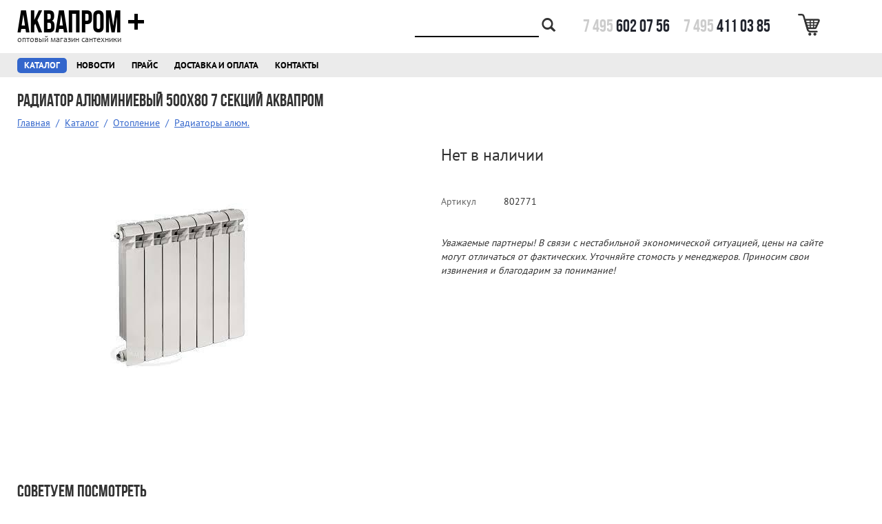

--- FILE ---
content_type: text/html; charset=utf-8
request_url: https://4110385.ru/goods/209/1228/radiator-aliuminievyi-500kh80-7-sektsii-akvaprom
body_size: 3776
content:

<!DOCTYPE html>
<html>
    <head>
        <title>Радиатор алюминиевый 500х80  7 секций Аквапром | Радиаторы алюм. | Аквапром</title>

        
                    <meta name="keywords" content="купить радиатор алюминиевый 500х80  7 секций аквапром, радиатор алюминиевый 500х80  7 секций аквапром цена, купить радиаторы алюм., интернет-магазин">
        
                    <link rel="canonical" href="https://4110385.ru/goods/209/1228/radiator-aliuminievyi-500kh80-7-sektsii-akvaprom">
        
                    <link href="https://4110385.ru/assets/vendor/bootstrap/css/bootstrap.min.css?v=7" rel="stylesheet">
                    <link href="https://4110385.ru/assets/front/all.css?v=7" rel="stylesheet">
            </head>
    <body>
        <div class="b-page b-goods-item-page m-color-1 m-font-1 m-slider-1" data-base_url='https://4110385.ru' data-path='goods/item' data-display_path='goods/209/1228/radiator-aliuminievyi-500kh80-7-sektsii-akvaprom' data-p_id='1228'>
            

<div class="b-header">
    <div class="e-top container">
        <div class="e-right pull-right">
            <div class="e-search pull-left">
                <div class="e-search-control">
                    <input>
                    
<div class="b-search-popover popover bottom" data-t='search-popover'>
    </div>
                    <i class="glyphicon glyphicon-search"></i>
                </div>
            </div>
            <div class="e-phone pull-left">
                <span class="e-part-1">7&nbsp;495</span>
                <span class="e-part-2">602&nbsp;07&nbsp;56</span>
            </div>
                            <div class="e-phone pull-left">
                    <span class="e-part-1">7&nbsp;495</span>
                    <span class="e-part-2">411&nbsp;03&nbsp;85</span>
                </div>
                        <div class="e-cart pull-left">
                
    <a href="https://4110385.ru/order" class="b-cart-button m-header" title="Ваша корзина">
        <div class="e-body">
            <div class="e-image">
                <img src="https://4110385.ru/assets/front/img/cart.png">
            </div>
                    </div>
    </a>

            </div>
        </div>
        <div>
            <div class="e-logo">
                <a href="https://4110385.ru">Аквапром<span class="e-plus"></span></a>
            </div>
            <div class="e-tagline">Оптовый магазин сантехники</div>
        </div>
    </div>
    <div class="e-menu">
        <div class="container">
                                                                            <a class="e-menu-item m-active" href="https://4110385.ru/goods">Каталог</a>
                                                                                            <a class="e-menu-item " href="https://4110385.ru/blog">Новости</a>
                                                                <a class="e-menu-item " href="https://4110385.ru/price">Прайс</a>
                                                                <a class="e-menu-item " href="https://4110385.ru/delivery">Доставка и оплата</a>
                                                                <a class="e-menu-item " href="https://4110385.ru/contacts">Контакты</a>
                                                                </div>
    </div>
    </div>

    <div class="e-title container">
        <h1>Радиатор алюминиевый 500х80  7 секций Аквапром</h1>

                    <div class="e-breadcrumbs">
                                                        <a href="https://4110385.ru">Главная</a>
                    <span>/</span>
                                                        <a href="https://4110385.ru/goods">Каталог</a>
                    <span>/</span>
                                                        <a href="https://4110385.ru/goods/204/otoplenie">Отопление</a>
                    <span>/</span>
                                                        <a href="https://4110385.ru/goods/209/radiatory-alium">Радиаторы алюм.</a>
                    <span>/</span>
                            </div>
            </div>

<div class="e-body container">
<div class="e-main row a-mb-40">
    <div class="col-xs-5">
        
<div class="b-goods-images">
    <table class="e-big">
        <td class="e-prev">
                    </td>
        <td class="e-image">
                            <img src="https://fs.cranbee.pro/store-0005/images/400x400/0025680000000000.jpg">
                    </td>
        <td class="e-next">
                    </td>
    </table>

    </div>
    </div>
    <div class="col-xs-offset-1 col-xs-6">
        
<div class="b-goods-info">
            <div class="e-na a-mb-20">Нет в наличии</div>
    
    
    
            <table class="e-dl a-mt-40">
                            <tr>
                    <td class="b-label">Артикул</td>
                                            <td>802771</td>
                                    </tr>
                    </table>
    
    <div class="a-mt-40">
        <i>Уважаемые партнеры!
        В связи с нестабильной экономической ситуацией, цены на сайте могут отличаться от фактических.
        Уточняйте стомость у менеджеров.
        Приносим свои извинения и благодарим за понимание!</i>
    </div>

    </div>
    </div>
</div>

    <div class="a-mb-40">
<div class="b-goods-widget" data-param="gw">
    <div class="a-mb-10 clearfix">
        <h2 class="a-m-0 pull-left">Советуем посмотреть</h2>
            </div>
    <div class="clearfix">
                    
<div class="b-box b-goods-box " data-id="9183" data-goods="9183">
    <div class="e-image a-table">
        <a href="https://4110385.ru/goods/209/9183/radiator-aliuminievyi-350kh80-4-sektsii-firenze" class="a-cell-va-m text-center">
                            <img src="https://fs.cranbee.pro/store-0005/images/203x203/92d864fa8fa29796.jpg" alt="Радиатор алюминиевый 350х80 4 секций Firenze">
                    </a>
    </div>

    <a href="https://4110385.ru/goods/209/9183/radiator-aliuminievyi-350kh80-4-sektsii-firenze" class="e-title a-block">
        Радиатор алюминиевый 350х80 4 секций Firenze    </a>

    <div class="e-brand">
            </div>

            <div class="e-footer">
            <div class="e-price a-inline">2&nbsp;152&nbsp;руб.</div>
            <div class="pull-right">
                
            <a href="https://4110385.ru/goods/209/9183/radiator-aliuminievyi-350kh80-4-sektsii-firenze" class="b-cart-button m-list m-sm m-empty" data-id="9183" title="Купить">
            <div class="e-body">                        
                <div class="e-image">
                    <img src="https://4110385.ru/assets/front/img/cart.png">
                </div>                
            </div>
        </a>
    
            </div>
        </div>
    </div>
                    
<div class="b-box b-goods-box " data-id="1227" data-goods="1227">
    <div class="e-image a-table">
        <a href="https://4110385.ru/goods/209/1227/radiator-aliuminievyi-500kh80-6-sektsii-akvaprom" class="a-cell-va-m text-center">
                            <img src="https://fs.cranbee.pro/store-0005/images/203x203/0025630000000000.jpg" alt="Радиатор алюминиевый 500х80 6 секций Аквапром">
                    </a>
    </div>

    <a href="https://4110385.ru/goods/209/1227/radiator-aliuminievyi-500kh80-6-sektsii-akvaprom" class="e-title a-block">
        Радиатор алюминиевый 500х80 6 секций Аквапром    </a>

    <div class="e-brand">
            </div>

            <div class="e-footer">
            <div class="e-price a-inline">3&nbsp;154&nbsp;руб.</div>
            <div class="pull-right">
                
            <a href="https://4110385.ru/goods/209/1227/radiator-aliuminievyi-500kh80-6-sektsii-akvaprom" class="b-cart-button m-list m-sm m-empty" data-id="1227" title="Купить">
            <div class="e-body">                        
                <div class="e-image">
                    <img src="https://4110385.ru/assets/front/img/cart.png">
                </div>                
            </div>
        </a>
    
            </div>
        </div>
    </div>
                    
<div class="b-box b-goods-box " data-id="5336" data-goods="5336">
    <div class="e-image a-table">
        <a href="https://4110385.ru/goods/209/5336/radiator-aliuminievyi-500kh80-6-sektsii-zvezda" class="a-cell-va-m text-center">
                            <img src="https://fs.cranbee.pro/store-0005/images/203x203/5f0a482e167f1cb8.jpg" alt="Радиатор алюминиевый 500х80 6 секций ЗВЕЗДА">
                    </a>
    </div>

    <a href="https://4110385.ru/goods/209/5336/radiator-aliuminievyi-500kh80-6-sektsii-zvezda" class="e-title a-block">
        Радиатор алюминиевый 500х80 6 секций ЗВЕЗДА    </a>

    <div class="e-brand">
            </div>

            <div class="e-footer">
            <div class="e-price a-inline">3&nbsp;504&nbsp;руб.</div>
            <div class="pull-right">
                
            <a href="https://4110385.ru/goods/209/5336/radiator-aliuminievyi-500kh80-6-sektsii-zvezda" class="b-cart-button m-list m-sm m-empty" data-id="5336" title="Купить">
            <div class="e-body">                        
                <div class="e-image">
                    <img src="https://4110385.ru/assets/front/img/cart.png">
                </div>                
            </div>
        </a>
    
            </div>
        </div>
    </div>
                    
<div class="b-box b-goods-box " data-id="1229" data-goods="1229">
    <div class="e-image a-table">
        <a href="https://4110385.ru/goods/209/1229/radiator-aliuminievyi-500kh80-8-sektsii-akvaprom" class="a-cell-va-m text-center">
                            <img src="https://fs.cranbee.pro/store-0005/images/203x203/0025700000000000.jpg" alt="Радиатор алюминиевый 500х80 8 секций Аквапром">
                    </a>
    </div>

    <a href="https://4110385.ru/goods/209/1229/radiator-aliuminievyi-500kh80-8-sektsii-akvaprom" class="e-title a-block">
        Радиатор алюминиевый 500х80 8 секций Аквапром    </a>

    <div class="e-brand">
            </div>

            <div class="e-footer">
            <div class="e-price a-inline">4&nbsp;205&nbsp;руб.</div>
            <div class="pull-right">
                
            <a href="https://4110385.ru/goods/209/1229/radiator-aliuminievyi-500kh80-8-sektsii-akvaprom" class="b-cart-button m-list m-sm m-empty" data-id="1229" title="Купить">
            <div class="e-body">                        
                <div class="e-image">
                    <img src="https://4110385.ru/assets/front/img/cart.png">
                </div>                
            </div>
        </a>
    
            </div>
        </div>
    </div>
            </div>
</div>
</div>
</div>

<div class="b-footer">
    <div class="container">
        <div class="e-menu">
                            <a href="https://4110385.ru">Главная</a>
                            <a href="https://4110385.ru/goods">Каталог</a>
                            <a href="https://4110385.ru/reviews">Отзывы</a>
                            <a href="https://4110385.ru/blog">Новости</a>
                            <a href="https://4110385.ru/price">Прайс</a>
                            <a href="https://4110385.ru/delivery">Доставка и оплата</a>
                            <a href="https://4110385.ru/contacts">Контакты</a>
                            <a href="https://4110385.ru/admin">Служебный вход</a>
                    </div>
        <hr class="a-m-0 a-mt-15 a-mb-20">
        <div class="row">
            <div class="col-xs-5">
                <a class="e-title" href="https://4110385.ru">Аквапром<span class="e-plus"></span></a>
                <div class="e-tagline">Оптовый магазин сантехники</div>
                <div class="e-copyright">
                    © 2012-2026                    <br>
                    Все права защищены.
                </div>
            </div>
            <div class="col-xs-3 text-center">
                <div class="e-phone">
                    <span class="e-part-1">7&nbsp;495</span>
                    <span class="e-part-2">602&nbsp;07&nbsp;56</span>
                </div>
                                    <div class="e-phone">
                        <span class="e-part-1">7&nbsp;495</span>
                        <span class="e-part-2">411&nbsp;03&nbsp;85</span>
                    </div>
                                <div class="e-email">
                    <a href="mailto:4110385@mail.ru" target="_top">4110385@mail.ru</a>
                </div>
            </div>
            <div class="col-xs-4 text-right">
                <a href="http://store.cranbee.com" title="Cranbee Store – платформа для интернет-магазинов">
                    <img alt="Сделано в Cranbee Store" src="https://4110385.ru/assets/front/img/cranbee.png"></a>
            </div>
        </div>
    </div>
</div>
        </div>

                    <script src="https://4110385.ru/assets/vendor/jquery-1.11.1.min.js?v=7"></script>
                    <script src="https://4110385.ru/assets/vendor/bootstrap/js/bootstrap.min.js?v=7"></script>
                    <script src="https://4110385.ru/assets/vendor/jquery.textchange.js?v=7"></script>
                    <script src="https://4110385.ru/assets/vendor/jquery.block.js?v=7"></script>
                    <script src="https://4110385.ru/assets/front/all.js?v=7"></script>
        
                    <!-- Yandex.Metrika counter -->
            <script type="text/javascript">
            (function (d, w, c) {
                (w[c] = w[c] || []).push(function() {
                    try {
                        w.yaCounter20686939 = new Ya.Metrika({id:20686939,
                                clickmap:true,
                                trackLinks:true,
                                accurateTrackBounce:true});
                    } catch(e) { }
                });

                var n = d.getElementsByTagName("script")[0],
                    s = d.createElement("script"),
                    f = function () { n.parentNode.insertBefore(s, n); };
                s.type = "text/javascript";
                s.async = true;
                s.src = (d.location.protocol == "https:" ? "https:" : "http:") + "//mc.yandex.ru/metrika/watch.js";

                if (w.opera == "[object Opera]") {
                    d.addEventListener("DOMContentLoaded", f, false);
                } else { f(); }
            })(document, window, "yandex_metrika_callbacks");
            </script>
            <noscript><div><img src="//mc.yandex.ru/watch/20686939" style="position:absolute; left:-9999px;" alt="" /></div></noscript>
            <!-- /Yandex.Metrika counter -->	        
            <!-- Traffic tracking code -->
            <script type="text/javascript">
            (function(w, p) {
            var a, s;
            (w[p] = w[p] || []).push({
            counter_id: 432922560
            });
            a = document.createElement('script'); a.type = 'text/javascript'; a.async = true;
            a.src = ('https:' == document.location.protocol ? 'https://' : 'http://') + 'autocontext.begun.ru/analytics.js';
            s = document.getElementsByTagName('script')[0]; s.parentNode.insertBefore(a, s);
            })(window, 'begun_analytics_params');
            </script>
            <!-- /Traffic tracking code -->
            </body>
</html>


--- FILE ---
content_type: text/css
request_url: https://4110385.ru/assets/front/all.css?v=7
body_size: 5323
content:
@font-face {
    font-family: "Corki";
    font-style: normal;
    font-weight: normal;
    src:
        local("Corki Regular"),
        url('fonts/Corki-Regular.eot'),
        url('fonts/Corki-Regular.eot?#iefix') format('embedded-opentype'),
        url('fonts/Corki-Regular.woff') format('woff'),
        url('fonts/Corki-Regular.ttf') format('truetype'),
        url('fonts/Corki-Regular.svg#webfont') format('svg');
}

@font-face {
    font-family: "Corki Rounded";
    font-style: normal;
    font-weight: normal;
    src:
        local("Corki Rounded"),
        url('fonts/Corki-Rounded.eot'),
        url('fonts/Corki-Rounded.eot?#iefix') format('embedded-opentype'),
        url('fonts/Corki-Rounded.woff') format('woff'),
        url('fonts/Corki-Rounded.ttf') format('truetype'),
        url('fonts/Corki-Rounded.svg#webfont') format('svg');
}

@font-face {
    font-family: "Vremena";
    font-style: normal;
    font-weight: normal;
    src:
        local("Vremena Regular"),
        url('fonts/Vremena-Regular.eot'),
        url('fonts/Vremena-Regular.eot?#iefix') format('embedded-opentype'),
        url('fonts/Vremena-Regular.woff') format('woff'),
        url('fonts/Vremena-Regular.ttf') format('truetype'),
        url('fonts/Vremena-Regular.svg#webfont') format('svg');
}

@font-face {
    font-family: "Vremena";
    font-style: normal;
    font-weight: bold;
    src:
        local("Vremena Bold"),
        url('fonts/Vremena-Bold.eot'),
        url('fonts/Vremena-Bold.eot?#iefix') format('embedded-opentype'),
        url('fonts/Vremena-Bold.woff') format('woff'),
        url('fonts/Vremena-Bold.ttf') format('truetype'),
        url('fonts/Vremena-Bold.svg#webfont') format('svg');
}

@font-face {
    font-family: "Vremena";
    font-style: italic;
    font-weight: normal;
    src:
        local("Vremena Italic"),
        url('fonts/Vremena-Italic.eot'),
        url('fonts/Vremena-Italic.eot?#iefix') format('embedded-opentype'),
        url('fonts/Vremena-Italic.woff') format('woff'),
        url('fonts/Vremena-Italic.ttf') format('truetype'),
        url('fonts/Vremena-Italic.svg#webfont') format('svg');
}

@font-face {
    font-family: "Vremena";
    font-style: italic;
    font-weight: bold;
    src:
        local("Vremena Bold Italic"),
        url('fonts/Vremena-Bold-Italic.eot'),
        url('fonts/Vremena-Bold-Italic.eot?#iefix') format('embedded-opentype'),
        url('fonts/Vremena-Bold-Italic.woff') format('woff'),
        url('fonts/Vremena-Bold-Italic.ttf') format('truetype'),
        url('fonts/Vremena-Bold-Italic.svg#webfont') format('svg');
}

@font-face {
    font-family: "Bebas Neue Cyrillic";
    font-weight: normal;
    font-style: normal;
    src:
        local("Bebas Neue Cyrillic"),
        url('fonts/Bebas-Neue.eot'),
        url('fonts/Bebas-Neue.eot?#iefix') format('embedded-opentype'),
        url('fonts/Bebas-Neue.ttf') format('truetype'),
        url('fonts/Bebas-Neue.woff') format('woff'),
        url('fonts/Bebas-Neue.svg#webfont') format('svg');
}

@font-face {
    font-family: "Candara";
    font-style: normal;
    font-weight: normal;
    src:
        local("Candara"),
        url('fonts/Candara.eot'),
        url('fonts/Candara.eot?#iefix') format('embedded-opentype'),
        url('fonts/Candara.ttf') format('truetype'),
        url('fonts/Candara.woff') format('woff'),
        url('fonts/Candara.svg#webfont') format('svg');
}

@font-face {
    font-family: "PT Sans";
    font-style: normal;
    font-weight: normal;
    src:
        local("PT Sans Regular"),
        local("PTSans-Regular"),
        url('fonts/PTSans-Regular.eot'),
        url('fonts/PTSans-Regular.ttf') format('truetype'),
        url('fonts/PTSans-Regular.woff') format('woff'),
        url('fonts/PTSans-Regular.svg#webfont') format('svg');
}

@font-face {
    font-family: "PT Sans";
    font-style: normal;
    font-weight: bold;
    src:
        local("PT Sans Bold"),
        local("PTSans-Bold"),
        url('fonts/PTSans-Bold.eot'),
        url('fonts/PTSans-Bold.ttf') format('truetype'),
        url('fonts/PTSans-Bold.woff') format('woff'),
        url('fonts/PTSans-Bold.svg#webfont') format('svg');
}

/*****************************************************************************/

html {
    height: 100%;
    overflow: -moz-scrollbars-vertical;
    overflow-y: scroll;
}

body {
    background-color: #fff;
    height: 100%;
}

body:after {
    display:none;
    content: url('img/plus.png');
}

a {
    color: #3366cc;
    text-decoration: underline;
}

a:hover {
    color: #666;
}

h1 {
    font-family: 'Bebas Neue Cyrillic';
    font-size: 25px;
}

h2 {
    font-family: 'Bebas Neue Cyrillic';
    font-size: 25px;
}

p {
    text-align: justify;
}

label {
    color: #666;
    font-weight: normal;
}

/*****************************************************************************/

input[type="radio"][disabled],
input[type="checkbox"][disabled],
.radio[disabled],
.radio-inline[disabled],
.checkbox[disabled],
.checkbox-inline[disabled],
fieldset[disabled] input[type="radio"],
fieldset[disabled] input[type="checkbox"],
fieldset[disabled] .radio,
fieldset[disabled] .radio-inline,
fieldset[disabled] .checkbox,
fieldset[disabled] .checkbox-inline {
    cursor: auto;
}

.form-control[disabled],
.form-control[readonly],
fieldset[disabled] .form-control {
    cursor: auto;
}

.container {
    margin-left: 10px;
    min-width: 970px;
    width: 970px;
}

.btn {
    border: none;
    border-radius: 5px;
    color: #fff !important;
    font-family: 'Bebas Neue Cyrillic';
    font-size: 15px;
    height: 24px;
    letter-spacing: 0.2px;
    line-height: 24px;
    padding: 1px 10px 0 10px;
    text-decoration: none;
}

.btn-lg {
    font-size: 18px;
    height: auto;
    padding: 8px 20px 8px 20px;
    letter-spacing: 0.5px;
}

.btn-default {
    background-color: #ebebeb;
}

.btn-primary {
    background-color: #3366cc;
}

.glyphicon.glyphicon-star {
    color: #3366cc;
}

.table thead th {
    background-color: #ebebeb;
    border: none !important;
    color: #999;
    font-weight: normal;
    text-shadow: 0 0.5px 0 #fff;
}

.table thead th:first-child {
    border-bottom-left-radius: 5px;
    border-top-left-radius: 5px;
}

.table thead th:last-child {
    border-bottom-right-radius: 5px;
    border-top-right-radius: 5px;
}

.table tr.active td {
    background: none;
}

.table tr:first-child td {
    border: none;
}

.table tr:last-child td:first-child {
    border-top-left-radius: 5px;
    border-bottom-left-radius: 5px;
}

.table tr:last-child td:last-child {
    border-top-right-radius: 5px;
    border-bottom-right-radius: 5px;
}

.table tr:last-child td {
    background-color: #ebebeb;
    border: none;
}

/*****************************************************************************/

.a-block {
    display: block;
}

.a-center {
    margin-left: auto;
    margin-right: auto;
}

.a-cell-va-m {
    display: table-cell;
    vertical-align: middle;
}

.a-cell-va-b {
    display: table-cell;
    vertical-align: bottom;
}

.a-inline {
    display: inline-block;
}

.a-m-0 {
    margin: 0;
}

.a-mb-5 {
    margin-bottom: 5px;
}

.a-mb-10 {
    margin-bottom: 10px;
}

.a-mb-20 {
    margin-bottom: 20px;
}

.a-mb-40 {
    margin-bottom: 40px;
}

.a-mb-60 {
    margin-bottom: 60px;
}

.a-mt-5 {
    margin-top: 5px;
}

.a-mt-10 {
    margin-top: 10px;
}

.a-mt-15 {
    margin-top: 15px;
}

.a-mt-20 {
    margin-top: 20px;
}

.a-mt-40 {
    margin-top: 40px;
}

.a-mt-60 {
    margin-top: 60px;
}

.a-ml-10 {
    margin-left: 10px;
}

.a-ml-20 {
    margin-left: 20px;
}

.a-table {
    display: table;
    width: 100%;
}

.a-w-24 {
    width: 24px;
}

.a-w-700 {
    width: 700px;
}

.a-w-940 {
    width: 940px;
}

.a-fit-cover {
    object-fit: cover;
}

/*****************************************************************************/

.b-brand-box {
    background-color: #fff;
    border: 1px solid #ebebeb;
    border-radius: 5px;
    float: left;
    padding: 10px;
    width: 220px;
}

.b-brand-box:hover {
    border-color: #999;
}

.b-brand-box .e-image {
    height: 195px;
    text-align: center;
    width: 100%;
}

.b-brand-box .e-title {
    border-top: 1px solid #d6d6d6;
    display: block;
    font-size: 16px;
    font-weight: bold;
    height: 50px;
    overflow: hidden;
    padding-top: 5px;
    text-align: center;
    text-decoration: none;
    text-overflow: ellipsis;
}

/*****************************************************************************/

.b-brand-list .b-brand-box {
    margin: 0 15px 15px 0;
}

/*****************************************************************************/

.b-brand-widget a {
    display: inline-block;
    padding: 10px;
}

/*****************************************************************************/

.b-cart-button {
    display: inline-block;
}

.b-cart-button:hover {
    text-decoration: none;
}

.b-cart-button .e-body {
    display: table;
}

.b-cart-button .e-image {
    display: table-cell;
    height: 26px;
    vertical-align: middle;
}

.b-cart-button img {
    display: inline-block;
    margin-right: 7px;
}

.b-cart-button .e-value {
    background: #36c;
    border-radius: 4px;
    color: #fff;
    display: inline-block;
    font-size: 16px;
    line-height: 26px;
    min-width: 28px;
    padding: 0 5px 0 5px;
    position: relative;
    text-align: center;
}

.b-cart-button .e-value:before {
   border-top: 3px solid transparent;
   border-right: 5px solid #36c;
   border-bottom: 3px solid transparent;
   content: "";
   height: 0;
   position: absolute;
   right: 100%;
   top: 11px;
   width: 0;
}

.b-cart-button.m-sm img {
    height: 22px;
    margin-right: 5px;
    width: 22px;
}

/*****************************************************************************/

.b-extx {
    text-align: justify;
}

.b-extx h2 {
    display: inline-block;
}

.b-extx img {
    max-width: 100%;
}

/*****************************************************************************/

.b-footer {
    background-color: #ebebeb;
    bottom: 0;
    padding: 20px 0 20px 0;
    position: absolute;
    width: 100%;
}

.b-footer .e-menu a {
    color: #666 !important;
    display: inline-block;
    font-size: 13px;
    font-weight: bold;
    padding: 0 16px 0 0;
    text-decoration: none;
    text-transform: uppercase;
    text-shadow: 0 0.5px 0 #fff;
}

.b-footer hr {
    border-color: #999;
}

.b-footer .e-title {
    color: #000 !important;
    display: inline-block;
    font-family: 'Bebas Neue Cyrillic';
    font-size: 45px;
    height: 50px;
    margin-top: -7px;
    text-decoration: none;
    text-transform: uppercase;
}

.b-footer .e-title .e-plus {
    background: url('img/plus.png') no-repeat center right;
    display: inline-block;
    height: 30px;
    width: 34px;
}

.b-footer .e-tagline {
    color: #000;
    font-family: 'Candara';
    font-size: 12px;
    margin-bottom: 20px;
    text-transform: lowercase;
}

.b-footer .e-phone {
    color: #333;
    font-family: 'Bebas Neue Cyrillic';
    font-size: 25px;
}

.b-footer .e-phone .e-part-1 {
    color: #666;
}

.b-footer .e-email {
    margin-top: 10px;
}

.b-footer .e-email a {
    color: #666 !important;
    font-size: 16px;
}

.b-footer .e-copyright {
    color: #999;
    font-size: 13px;
}

/*****************************************************************************/

.b-goods-box {
    background-color: #fff;
    border: 1px solid #ebebeb;
    border-radius: 5px;
    border-width: 1px;
    float: left;
    padding: 10px;
    width: 225px;
}

.b-goods-box > .e-image {
    height: 203px;
    width: 100%;
}

.b-goods-box .e-title {
    border-top: 1px solid #ebebeb;
    height: 46px;
    overflow: hidden;
    padding-top: 5px;
    text-align: left;
    text-overflow: ellipsis;
}

.b-goods-box .e-brand {
    height: 20px;
    overflow: hidden;
    text-align: left;
    text-overflow: ellipsis;
    white-space: nowrap;
}

.b-goods-box .e-footer .e-price {
    font-weight: bold;
    padding-top: 8px;
}

.b-goods-box:hover {
    border-color: #999;
}

.b-goods-box .b-cart-button.m-full img,
.b-goods-box:hover .b-cart-button.m-empty img {
    content: url('img/cart-1.png');
}

/*****************************************************************************/


.b-goods-filter .e-tabs .e-tab {
    border-top-left-radius: 5px;
    border-top-right-radius: 5px;
    float: left;
    margin-right: 10px;
    padding: 5px 10px;
}

.b-goods-filter .e-tabs .e-tab.m-active {
    background: #ebebeb;
}

.b-goods-filter .e-tabs .e-tab a {
    color: #999;
    text-decoration: none;
}

.b-goods-filter .e-tabs .e-tab.m-active a {
    color: #000;
    font-weight: bold;
    text-shadow: 0 0.5px 0 #fff;
}

.b-goods-filter .e-content {
    background: #ebebeb;
    border-top-right-radius: 5px;
    padding: 10px 10px 5px 10px;
}

.b-goods-filter .e-content.m-no-filters {
    border-bottom-left-radius: 5px;
    border-bottom-right-radius: 5px;
}

.b-goods-filter .e-content .e-item {
    border-radius: 5px;
    display: inline-block;
    line-height: 24px;
    margin-bottom: 5px;
    padding: 0px 10px;
    text-shadow: 0 0.5px 0 #fff;
}

.b-goods-filter .e-content .e-item.m-active {
    background: #ccc;
}

.b-goods-filter .e-content .e-item a {
    color: #999 !important;
    text-decoration: none;
}

.b-goods-filter .e-content .e-item.m-active a {
    color: #000 !important;
}

.b-goods-filter .e-filters {
    background: #ebebeb;
    border-bottom-left-radius: 5px;
    border-bottom-right-radius: 5px;
    margin-top: 1px;
    padding: 5px 20px;
}

.b-goods-filter .e-filters a {
    color: #999 !important;
    margin-right: 20px;
    text-decoration: none;
    text-shadow: 0 0.5px 0 #fff;
}

.b-goods-filter .e-filters a i {
    font-size: 12px;
}

/*****************************************************************************/

.b-goods-images table {
    width: 100%;
}

.b-goods-images td {
    text-align: center;
    vertical-align: middle;
}

.b-goods-images img {
    max-width: 100%;
}

.b-goods-images .e-big {
    margin-bottom: 40px;
}

.b-goods-images .e-big .e-prev,
.b-goods-images .e-big .e-next {
    width: 20px;
}

.b-goods-images .e-big .e-prev i,
.b-goods-images .e-big .e-next i {
    font-size: 20px;
}

.b-goods-images .e-big .e-image {
    height: 410px;
    width: 410px;
}

.b-goods-images .e-small {
    margin-bottom: 40px;
}

.b-goods-images .e-small td {
    height: 120px;
}

/*****************************************************************************/

.b-goods-info .e-na {
    font-size: 24px;
}

.b-goods-info .e-price {
    display: inline-block;
    font-size: 24px;
    font-weight: bold;
    margin-right: 40px;
}

.b-goods-info .e-dl td:first-child {
    padding-right: 40px;
}

/*****************************************************************************/

.b-goods-list .e-sort a {
    text-decoration: none;
}

.b-goods-list .e-sort .e-active {
    color: #000;
}

.b-goods-list .b-goods-box {
    margin: 0 5px 40px 5px;
}

/*****************************************************************************/

.b-goods-vars {
    width: auto;
}

.b-goods-vars th {
    padding-right: 40px;
}

.b-goods-vars td {
    padding: 10px 40px 10px 10px;
}

.b-goods-vars td:last-child {
    padding: 0 5px 0 10px;
}

.b-goods-vars tr.m-na {
    color: #999;
}

.b-goods-vars tr.m-active {
    font-weight: bold;
}

.b-goods-vars .e-cart {
    margin-top: 4px;
    width: 22px;
}

.b-goods-vars .b-cart-button {
    width: 59px;
}

/*****************************************************************************/

.b-goods-widget .e-pager a {
    font-size: 20px;
    position: relative;
    text-decoration: none;
    top: 2px;
}

.b-goods-widget .e-pager .e-prev {
    margin: 0 10px 0 10px;
}

.b-goods-widget .b-goods-box {
    margin: 0 5px 40px 5px;
}

/*****************************************************************************/

.b-group-box {
    background-color: #fff;
    border: 1px solid #ebebeb;
    border-radius: 5px;
    float: left;
    padding: 10px;
    width: 220px;
}

.b-group-box .e-image {
    height: 195px;
    text-align: center;
    width: 100%;
}

.b-group-box .e-title {
    border-top: 1px solid #ebebeb;
    display: block;
    font-size: 16px;
    font-weight: bold;
    height: 50px;
    overflow: hidden;
    padding-top: 5px;
    text-align: center;
    text-decoration: none;
    text-overflow: ellipsis;
}

.b-group-box:hover {
    border-color: #999;
}

/*****************************************************************************/

.b-group-list .b-group-box {
    margin: 0 15px 15px 0;
}

/*****************************************************************************/

.b-group-widget.m-brand .b-group-box {
    margin: 0 15px 15px 0;
}

.b-group-widget.m-top .e-item {
    display: block;
    font-size: 13px;
    margin-bottom: 5px;
    text-decoration: none;
    text-transform: uppercase;
}

/*****************************************************************************/

.b-header .e-top {
    padding-bottom: 10px;
}

.b-header .e-top .e-logo {
    height: 50px;
}

.b-header .e-top .e-logo a {
    color: #000;
    font-family: 'Bebas Neue Cyrillic';
    font-size: 45px;
    text-decoration: none;
    text-transform: uppercase;
}

.b-header .e-top .e-logo .e-plus {
    background: url('img/plus.png') no-repeat center right;
    display: inline-block;
    height: 30px;
    width: 34px;
}

.b-header .e-top .e-tagline {
    font-family: 'Candara';
    font-size: 12px;
    text-transform: lowercase;
}

.b-header .e-top .e-search {
    margin-right: 20px;
    padding-top: 25px;
}

.b-header .e-top .e-search-control {
    display: inline-block;
    position: relative;
}

.b-header .e-top .e-search-control input {
    background: none;
    border: none;
    border-bottom: 2px solid #000;
    border-radius: 0;
    outline: 0;
    width: 180px;
}

.b-header .e-top .e-search-control i {
    font-size: 20px;
}

.b-header .e-top .e-phone {
    color: #22252e;
    display: inline-block;
    font-family: 'Bebas Neue Cyrillic';
    font-size: 25px;
    margin-left: 20px;
    padding-top: 20px;
}

.b-header .e-top .e-phone .e-part-1 {
    color: #ccc;
}

.b-header .e-top .e-cart {
    margin-left: 40px;
    padding-top: 20px;
    width: 67px;
}

.b-header .e-menu {
    background-color: #ebebeb;
    padding: 7px 0 6px 0;
}

.b-header .e-menu-item {
    background-color: transparent;
    border: none;
    border-radius: 5px;
    color: #000 !important;
    display: inline-block;
    font-family: 'PT Sans';
    font-size: 13px;
    font-weight: bold;
    padding: 2px 10px;
    text-decoration: none;
    text-transform: uppercase;
}

.b-header .e-menu-item.m-active {
    background-color: #3366cc;
    color: #fff !important;
}

/*****************************************************************************/

.b-intro {
    color: #000;
    font-size: 16px;
}

/*****************************************************************************/

.b-label {
    color: #666;
    text-shadow: 0 0.5px 0 #fff;
}

/*****************************************************************************/

.b-mat {
    background-color: #ebebeb;
    border-radius: 5px;
    display: inline-block;
    min-height: 24px;
    line-height: 24px;
    padding-left: 10px;
    padding-right: 10px;
}

.b-mat.m-active {
    background-color: #3366cc;
    color: #fff;
}

.b-mat.m-white {
    background-color: #fff;
}

/*****************************************************************************/

.b-order-form .e-cart tr td {
    vertical-align: middle;
}

.b-order-form .e-cart .e-count input {
    width: 80px;
}

.b-order-form table tr.active td {
    background: none;
}

.b-order-form .e-errors a {
    color: inherit;
}

/*****************************************************************************/

.b-post-box .e-image {
    margin-right: 20px;
    padding-top: 5px;
    width: 200px;
}

.b-post-box .e-body {
    padding-left: 220px;
}

.b-post-box .e-date {
    color: #666;
    font-size: 13px;
    margin-bottom: 10px;
}

.b-post-box .b-title {
    text-decoration: none;
}

/*****************************************************************************/

.b-post-filter .e-title {
    color: #000;
    font-weight: bold;
}

.b-post-filter .e-item {
    margin-bottom: 2px;
}

.b-post-filter .e-item a {
    display: inline-block;
    padding: 2px 10px;
    text-decoration: none;
}

.b-post-filter .e-item.m-active a {
    color: #000;
    background-color: #ebebeb;
    border-radius: 5px;
    text-shadow: 0 0.5px 0 #fff;
}

/*****************************************************************************/

.b-post-list .b-post-box {
    margin-bottom: 40px;
}

/*****************************************************************************/

.b-post-widget .b-post-box {
    margin-bottom: 40px;
}

.b-post-widget .b-post-box:last-child {
    margin-bottom: 0;
}

/*****************************************************************************/

.b-review-box .e-img {
    display: inline-block;
    float: left;
    padding-right: 20px;
    text-align: center;
    width: 200px;
}

.b-review-box.m-with-image .e-main {
    padding-left: 220px;
}

.b-review-box .e-header strong {
    font-size: 16px;
    margin-right: 10px;
}

.b-review-box .e-date {
    color: #666 !important;
    font-size: 13px;
    text-decoration: none;
}

.b-review-box .b-title {
    text-decoration: none;
}

.b-review-box .e-answer {
    _border-top: 1px solid #ebebeb;
    color: #999;
    font-style: italic;
    margin-top: 15px;

    margin-left: 40px;
    padding-left: 10px;
    border-left: 1px solid #ebebeb;
}

/*****************************************************************************/

.b-review-form a {
    text-decoration: none;
}

.b-review-form .e-image {
    width: 200px;
}

.b-review-form.m-with-image .e-body {
    padding-left: 240px;
}

.b-review-form.m-with-image .e-footer {
    padding-left: 240px;
}

.b-review-form.m-with-contacts .e-footer {
    padding-left: 0;
}

/*****************************************************************************/

.b-review-list .b-review-box {
    margin-bottom: 60px;
}

/*****************************************************************************/

.b-review-widget .b-review-box {
    margin-bottom: 60px;
}

.b-review-widget .b-review-box:last-child {
    margin-bottom: 0;
}

/*****************************************************************************/

.b-search-popover.bottom {
    margin: 40px 0 0 0;
}

.b-search-popover.bottom .arrow {
    left: 40px;
}

.b-search-popover .popover-content a {
    display: block;
}

/*****************************************************************************/

.b-slider .carousel {
    max-width: 1000px;
}

.b-slider .carousel-control {
    width: 10%;
}

.b-slider .carousel-control span {
    color: #fff;
}

.b-slider .carousel-indicators {
    text-align: right;
}

/*****************************************************************************/

.b-star-input {
    cursor: default;
	display: inline-block;
}

.b-star-input .e-star {
    color: #999;
	margin-right: 10px;
	margin-top: 0;
}

.b-star-input .e-text {
	color: #999;
}

/*****************************************************************************/

.b-title {
    font-family: 'Bebas Neue Cyrillic';
    font-size: 20px;
}

/*****************************************************************************/

.b-page {
    font-family: "PT Sans";
    min-height: 100%;
    min-width: 1000px;
    position: relative;
}

.b-page > .e-title {
    margin-bottom: 20px;
}

.b-page > .e-title img {
    margin-right: 10px;
}

.b-page .e-breadcrumbs span {
    color: #3366cc;
    cursor: default;
    padding: 0 4px 0 4px;
}

.b-page .e-breadcrumbs span:last-child {
    display: none;
}

.b-page > .e-body {
    padding-bottom: 290px;
}

/*****************************************************************************/

.b-blog-post-page > .e-body .e-date {
    color: #666;
}

.b-blog-post-page > .e-body .e-tags a {
    margin-right: 7px;
}

/*****************************************************************************/

.b-index-page > .e-body .b-goods-widget {
    width: 976px;
}

/*****************************************************************************/

@media (min-width: 1200px) {
    .container {
        min-width: 970px;
        width: 970px;
    }
}

@media (min-width: 1280px) {
    .container {
        min-width: 1230px;
        width: 1230px;
    }

    .b-goods-widget .b-goods-box,
    .b-goods-list .b-goods-box {
        margin: 0 7px 40px 7px;
    }

    .b-page .b-slider .carousel {
        max-width: 1280px;
    }
}

/*****************************************************************************/

.b-page.m-color-2 a,
.b-page.m-color-2 .glyphicon.glyphicon-star,
.b-page.m-color-2 .e-breadcrumbs span {
    color: #c00;
}

.b-page.m-color-2 .btn-primary,
.b-page.m-color-2 .b-header .e-menu-item.m-active,
.b-page.m-color-2 .b-cart-button .e-value {
    background-color: #c00;
}

.b-page.m-color-2 .b-cart-button .e-value:before {
   border-right-color: #c00;
}

.b-page.m-color-2 .b-goods-box .b-cart-button.m-full img,
.b-page.m-color-2 .b-goods-box:hover .b-cart-button.m-empty img {
    content: url('img/cart-2.png');
}

.b-page.m-color-3 a,
.b-page.m-color-3 .glyphicon.glyphicon-star,
.b-page.m-color-3 .e-breadcrumbs span {
    color: #f69;
}

.b-page.m-color-3 .btn-primary,
.b-page.m-color-3 .b-header .e-menu-item.m-active,
.b-page.m-color-3 .b-cart-button .e-value {
   background-color: #f69;
}

.b-page.m-color-3 .b-cart-button .e-value:before {
   border-right-color: #f69;
}

.b-page.m-color-3 .b-goods-box .b-cart-button.m-full img,
.b-page.m-color-3 .b-goods-box:hover .b-cart-button.m-empty img {
    content: url('img/cart-3.png');
}

.b-page.m-color-4 a,
.b-page.m-color-4 .glyphicon.glyphicon-star,
.b-page.m-color-4 .e-breadcrumbs span {
    color: #630;
}

.b-page.m-color-4 .btn-primary,
.b-page.m-color-4 .b-header .e-menu-item.m-active,
.b-page.m-color-4 .b-cart-button .e-value {
   background-color: #fc0;
}

.b-page.m-color-4 .b-cart-button .e-value:before {
   border-right-color: #fc0;
}

.b-page.m-color-4 .b-goods-box .b-cart-button.m-full img,
.b-page.m-color-4 .b-goods-box:hover .b-cart-button.m-empty img {
    content: url('img/cart-4.png');
}

.b-page.m-color-5 a,
.b-page.m-color-5 .glyphicon.glyphicon-star,
.b-page.m-color-5 .e-breadcrumbs span {
    color: #096;
}

.b-page.m-color-5 .btn-primary,
.b-page.m-color-5 .b-header .e-menu-item.m-active,
.b-page.m-color-5 .b-cart-button .e-value {
   background-color: #096;
}

.b-page.m-color-5 .b-cart-button .e-value:before {
   border-right-color: #096;
}

.b-page.m-color-5 .b-goods-box .b-cart-button.m-full img,
.b-page.m-color-5 .b-goods-box:hover .b-cart-button.m-empty img {
    content: url('img/cart-5.png');
}

.b-page.m-color-6 a,
.b-page.m-color-6 .glyphicon.glyphicon-star,
.b-page.m-color-6 .e-breadcrumbs span {
    color: #f63;
}

.b-page.m-color-6 .btn-primary,
.b-page.m-color-6 .b-header .e-menu-item.m-active,
.b-page.m-color-6 .b-cart-button .e-value {
   background-color: #f63;
}

.b-page.m-color-6 .b-cart-button .e-value:before {
   border-right-color: #f63;
}

.b-page.m-color-6 .b-goods-box .b-cart-button.m-full img,
.b-page.m-color-6 .b-goods-box:hover .b-cart-button.m-empty img {
    content: url('img/cart-6.png');
}

/*****************************************************************************/

.b-page.m-font-2 {
    font-family: "Vremena" !important;
}

.b-page.m-font-2 .btn {
    font-family: "Corki Rounded";
    font-size: 18px;
    line-height: 24px;
    padding: 0px 10px;
}

.b-page.m-font-2 .btn-lg {
    font-size: 26px;
    padding: 8px 20px 8px 20px;
}

.b-page.m-font-2 h1 {
    font-family: "Corki Rounded";
    font-size: 28px;
    text-transform: uppercase;
}

.b-page.m-font-2 h2 {
    font-family: "Corki Rounded";
    font-size: 28px;
    line-height: 28px;
}

.b-page.m-font-2 .b-header .e-top .e-logo a {
    font-family: "Corki Rounded";
    font-size: 40px;
    line-height: 64px;
}

.b-page.m-font-2 .b-header .e-top .e-tagline {
    font-family: "Vremena";
    font-size: 13px;
    line-height: 17px;
}

.b-page.m-font-2 .b-header .e-top .e-phone {
    font-family: "Corki Rounded";
}

.b-page.m-font-2 .b-header > .e-menu .e-menu-item {
    font-family: "Vremena";
    font-size: 13px;
    line-height: 18px;
}

.b-page.m-font-2 .b-title {
    font-family: "Corki Rounded";
}

.b-page.m-font-2 .b-footer {
    font-family: "Vremena";
}

.b-page.m-font-2 .b-footer .e-title a {
    font-family: "Corki Rounded";
    font-size: 40px;
    line-height: 64px;
}

.b-page.m-font-2 .b-footer .e-tagline {
    font-family: "Vremena";
    font-size: 13px;
    line-height: 17px;
}

.b-page.m-font-2 .b-footer .e-phone {
    font-family: "Corki Rounded";
}

.b-page.m-font-2 .b-group-widget.m-top .e-item {
    text-transform: none;
    font-size: 16px;
}

/*****************************************************************************/

.b-page.m-slider-1 .b-slider {
    background-color: #000;
}



--- FILE ---
content_type: application/x-javascript
request_url: https://4110385.ru/assets/vendor/jquery.textchange.js?v=7
body_size: 653
content:
/*!
 * jQuery TextChange Plugin
 * http://www.zurb.com/playground/jquery-text-change-custom-event
 *
 * Copyright 2010, ZURB
 * Released under the MIT License
 */
(function ($) {
	
	$.event.special.textchange = {
		
		setup: function (data, namespaces) {
		  $(this).data('lastValue', this.contentEditable === 'true' ? $(this).html() : $(this).val());
			$(this).bind('keyup.textchange', $.event.special.textchange.handler);
			$(this).bind('cut.textchange paste.textchange input.textchange', $.event.special.textchange.delayedHandler);
		},
		
		teardown: function (namespaces) {
			$(this).unbind('.textchange');
		},
		
		handler: function (event) {
			$.event.special.textchange.triggerIfChanged($(this));
		},
		
		delayedHandler: function (event) {
			var element = $(this);
			setTimeout(function () {
				$.event.special.textchange.triggerIfChanged(element);
			}, 25);
		},
		
		triggerIfChanged: function (element) {
		  var current = element[0].contentEditable === 'true' ? element.html() : element.val();
			if (current !== element.data('lastValue')) {
				element.trigger('textchange',  [element.data('lastValue')]);
				element.data('lastValue', current);
			}
		}
	};
	
	$.event.special.hastext = {
		
		setup: function (data, namespaces) {
			$(this).bind('textchange', $.event.special.hastext.handler);
		},
		
		teardown: function (namespaces) {
			$(this).unbind('textchange', $.event.special.hastext.handler);
		},
		
		handler: function (event, lastValue) {
			if ((lastValue === '') && lastValue !== $(this).val()) {
				$(this).trigger('hastext');
			}
		}
	};
	
	$.event.special.notext = {
		
		setup: function (data, namespaces) {
			$(this).bind('textchange', $.event.special.notext.handler);
		},
		
		teardown: function (namespaces) {
			$(this).unbind('textchange', $.event.special.notext.handler);
		},
		
		handler: function (event, lastValue) {
			if ($(this).val() === '' && $(this).val() !== lastValue) {
				$(this).trigger('notext');
			}
		}
	};	

})(jQuery);
